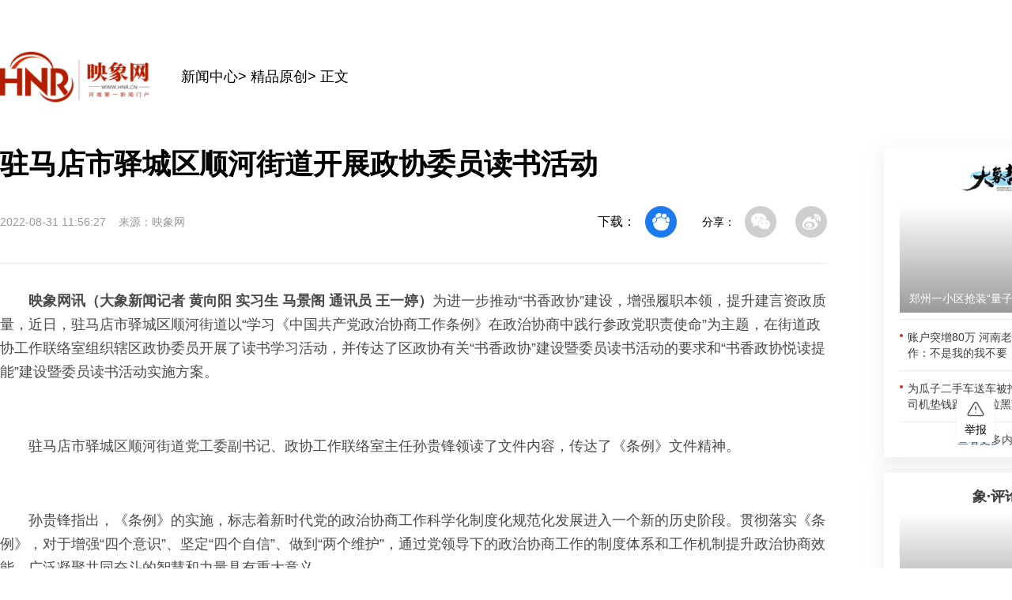

--- FILE ---
content_type: text/html;charset=UTF-8
request_url: http://zmd.hnr.cn/zmdjpyc/article/1/1564822168194068481
body_size: 2419
content:
<!DOCTYPE html>
<html lang="">
<head>
  <meta charset="utf-8">
  <meta http-equiv="X-UA-Compatible" content="IE=edge">
  <meta name="viewport" content="width=device-width,initial-scale=1.0">
  <meta name="referrer" content="never" />
  <link rel="icon" href="http://d1.hnr.cn/v2021/common/hnr.ico">
  <title>驻马店市驿城区顺河街道开展政协委员读书活动</title>
  <link type="image/x-icon" href="http://d1.hnr.cn/v2021/common/hnr.ico" rel="shortcut icon">
     <meta name="keywords" content="政协,读书,委员,&ldquo,工作" />
     <meta name="description" content="为进一步推动“书香政协”建设，增强履职本领，提升建言资政质量，近日，驻马店市驿城区顺河街道以“学习《中国共产党政治协商工作条例》在政治协商中践行参政党职责使命”为主题，在街道政协工作联络室组织辖区政协委员开展了读书学习活动，并传达了区政协有关“书香政协”建设暨委员读书活动的要求和“书香政协悦读提能”建设暨委员读书活动实施方案。" />
    <!-- <link rel="stylesheet" href="https://cmsres.dianzhenkeji.com/static/dx/pc/common/css/page-base.css"> -->
    <link type="image/x-icon" href="http://static.hnr.cn/hnr/public/hnr.ico" rel="shortcut icon" />
    <script type="text/javascript" src="http://d1.hnr.cn/hnr2015/jqlib/111/jquery.js"></script>
    <script type="text/javascript" src="https://static.hntv.tv/total/ch/hnr2025/common.js"></script>
    <script src="https://res.hntv.tv/lib/sensorsdata/sensorsdata.min.js"></script>
    <script type="text/javascript">
         var _bdhmProtocol = (("https:" == document.location.protocol) ? " https://" : " http://");
         document.write(unescape("%3Cscript src='" + _bdhmProtocol + "hm.baidu.com/h.js%3F7dc9841fcb7bb1666d47344800f2c9ca' type='text/javascript'%3E%3C/script%3E"));
     </script>
</head>

<body>
  <!--1212 -->
  <script>

    var userAgent = navigator.userAgent; //取得浏览器的userAgent字符串  
    var isIE = userAgent.indexOf("compatible") > -1 && userAgent.indexOf("MSIE") > -1; //判断是否IE<11浏览器  
    var isIE11 = userAgent.indexOf('Trident') > -1 && userAgent.indexOf("rv:11.0") > -1;
     
    var browser = {
        versions: function () {
            var u = navigator.userAgent;
            return {
                trident: u.indexOf('Trident') > -1, //IE内核
            };
        }()
    }
    if (browser.versions.trident && !isIE11) {
     alert('检测到您的浏览器版本太低，请您升级您的浏览器！')
    }
    
    //跳转到手机版
    let urlStr = window.location.pathname;
    let articleId=urlStr.split('/')[urlStr.split('/').length - 1];
    let UA = navigator.userAgent.toLowerCase();
    if((UA.indexOf('phone') != -1 || UA.indexOf('mobile') != -1 || UA.indexOf('android') != -1 || UA.indexOf('ipod') != -1) && UA.indexOf('ipad') == -1) {
         window.location = `https://5g.hnr.cn/news/0/1564822168194068481`;
    }
    
</script>
  <noscript>
    <strong>We're sorry but <%= htmlWebpackPlugin.options.title %> doesn't work properly without JavaScript enabled.
        Please enable it to continue.</strong>
  </noscript>
  <div id="hnrArticle"></div>
  <script src="https://static.hntv.tv/total/ch/hnr2024/hnrZhengWen/_hnrArticle.umd.min.js"></script>
  <!--微信分享 开始-->
<script src="https://res.wx.qq.com/open/js/jweixin-1.2.0.js"></script>
<script type="text/javascript">
  $(function () {
        $.ajax({
      type: "GET",
      url: 'https://dxapi.hntv.tv/dxshare/wxconfig',
      data:{
        url:window.location.href
      },
      success: function (res) {
        if (res.code == 0) {
          let data = res.data;
          wx.config({
            debug: false,
            appId: data.appId,
            timestamp: data.timestamp,
            nonceStr: data.nonceStr,
            signature: data.signature,
            jsApiList: [
              "checkJsApi",
              "onMenuShareTimeline",
              "onMenuShareAppMessage",
            ],
          });
          wxShare();
        }
      },
      error: function (e) {
        console.log(e);
      },
    });

    function wxShare() {
      var title = "驻马店市驿城区顺河街道开展政协委员读书活动";
      var description = "为进一步推动“书香政协”建设，增强履职本领，提升建言资政质量，近日，驻马店市驿城区顺河街道以“学习《中国共产党政治协商工作条例》在政治协商中践行参政党职责使命”为主题，在街道政协工作联络室组织辖区政协委员开展了读书学习活动，并传达了区政协有关“书香政协”建设暨委员读书活动的要求和“书香政协悦读提能”建设暨委员读书活动实施方案。";
      var link = window.location.href;
      var imgUrl = "http://d1.hnr.cn/weixinshare/share-logo.png";
      //检测api是否生效
      wx.ready(function () {
        // wx.checkJsApi({
        //   jsApiList: ["getNetworkType", "previewImage"],
        //   success: function (res) {
        //     console.log(JSON.stringify(res));
        //   },
        // });
        //分享给好友
        wx.onMenuShareAppMessage({
          title: title,
          desc: description,
          link: link,
          imgUrl: imgUrl,
        });
        //分享到朋友圈
        wx.onMenuShareTimeline({
          title: title,
          desc: description,
          link: link,
          imgUrl: imgUrl,
        });
      });
    }
  });
</script>    <!--微信分享 结束-->
</body>

</html>